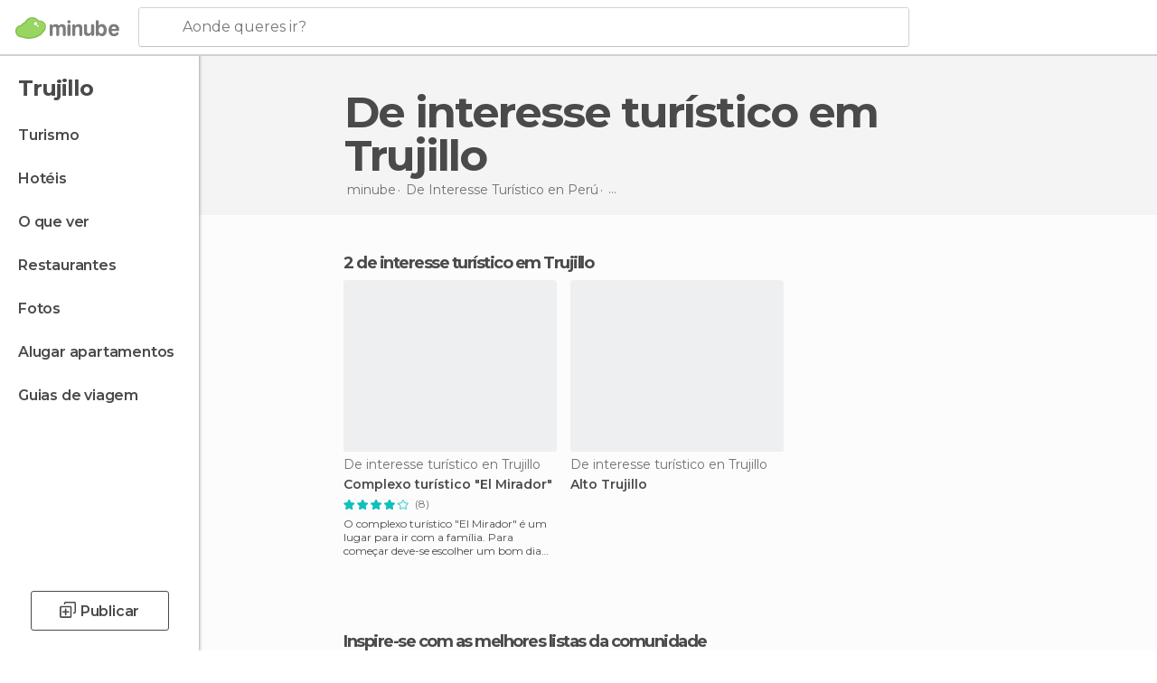

--- FILE ---
content_type: application/javascript; charset=utf-8
request_url: https://fundingchoicesmessages.google.com/f/AGSKWxU8N3edNjRmm5bgqCGQ8SY2V82yKglR76yeHpHSjiB_PZXL51lrZCQJG_yfoHSDRfuO2buqgRzKcrTuTB5IZSZfY67ZGTPha-PsL45FfLyjS0OfG4ur1FAG5uMyDIKmhgq89fVgfX3RrFFg4eJ71aPLihAc4B65OfS1_kFV_dmigZLBamOwAaVFF96Q/_/videojs.ads-/ad-sprite./adzonetop./adrefresh./usenext16.
body_size: -1287
content:
window['40943103-0ef8-42ea-864a-b92808d579e0'] = true;